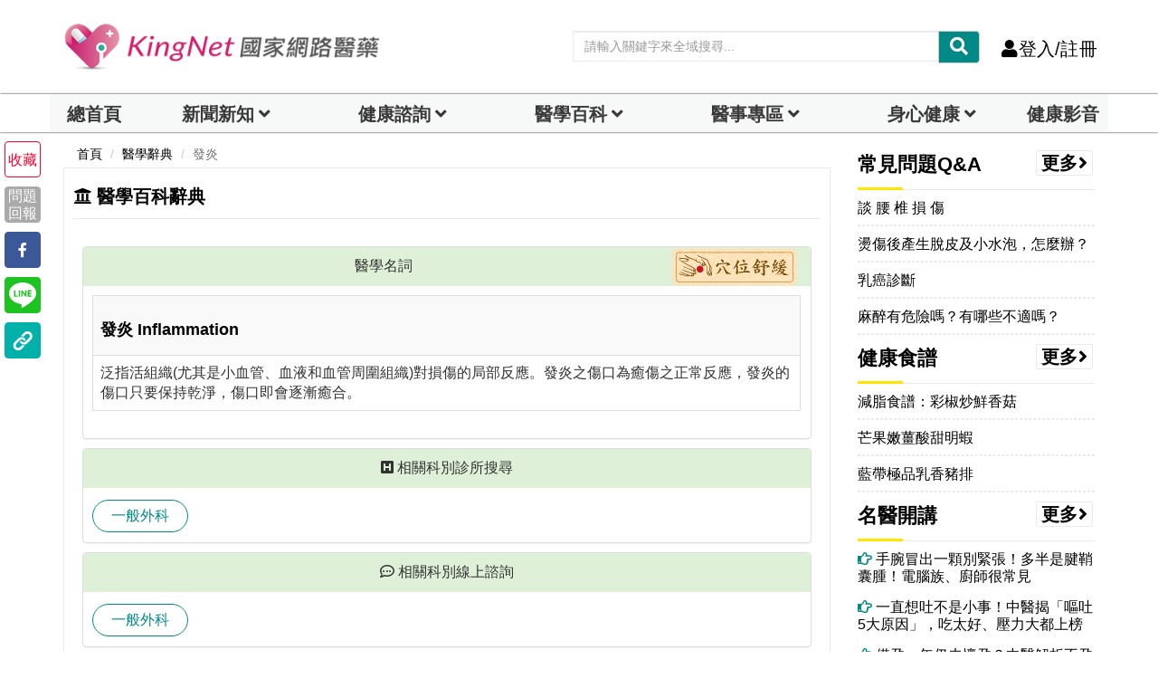

--- FILE ---
content_type: text/html; charset=UTF-8
request_url: https://auto-load-balancer.likr.tw/api/get_client_ip.php
body_size: -134
content:
"18.117.130.248"

--- FILE ---
content_type: text/html; charset=utf-8
request_url: https://www.google.com/recaptcha/api2/aframe
body_size: 177
content:
<!DOCTYPE HTML><html><head><meta http-equiv="content-type" content="text/html; charset=UTF-8"></head><body><script nonce="jXrx9BsKYPCAk8AjfHqT_w">/** Anti-fraud and anti-abuse applications only. See google.com/recaptcha */ try{var clients={'sodar':'https://pagead2.googlesyndication.com/pagead/sodar?'};window.addEventListener("message",function(a){try{if(a.source===window.parent){var b=JSON.parse(a.data);var c=clients[b['id']];if(c){var d=document.createElement('img');d.src=c+b['params']+'&rc='+(localStorage.getItem("rc::a")?sessionStorage.getItem("rc::b"):"");window.document.body.appendChild(d);sessionStorage.setItem("rc::e",parseInt(sessionStorage.getItem("rc::e")||0)+1);localStorage.setItem("rc::h",'1769090748511');}}}catch(b){}});window.parent.postMessage("_grecaptcha_ready", "*");}catch(b){}</script></body></html>

--- FILE ---
content_type: application/javascript; charset=utf-8
request_url: https://fundingchoicesmessages.google.com/f/AGSKWxV6YD8C8BVOJj8CknY6j7VCi6mgKdMWR6jLvZDP87NKbxYZoM22Rcyy-F5-Tt5EFkwvHVNQBKUlTwQGANCGSQMKAPxD9gwm4uFkEUsj7ck4Zq__XK4PvwJlVzrZ7YUpsRHRO0pKjLGvOyuwOxIKL4tteTaa5vLzuT0XKWjdnf9qon424WcDNdJaVfNM/_/ad.html?/ad300x250-/adj.php?/advertisingbutton./ad-amz.
body_size: -1290
content:
window['651fbac4-c680-4f72-b2bc-efeb6c3c51b9'] = true;

--- FILE ---
content_type: application/javascript
request_url: https://www.kingnet.com.tw/assets/common/js/macy.js
body_size: 2772
content:
!function(t,n){"object"==typeof exports&&"undefined"!=typeof module?module.exports=n():"function"==typeof define&&define.amd?define(n):t.Macy=n()}(this,function(){"use strict";function t(t,n){var e=void 0;return function(){e&&clearTimeout(e),e=setTimeout(t,n)}}function n(t,n){for(var e=t.length,o=e,r=[];e--;)r.push(n(t[o-e-1]));return r}function e(t,n){A(t,n,arguments.length>2&&void 0!==arguments[2]&&arguments[2])}function o(t){for(var n=t.options,e=t.responsiveOptions,o=t.keys,r=t.docWidth,i=void 0,s=0;s<o.length;s++){var a=parseInt(o[s],10);r>=a&&(i=n.breakAt[a],O(i,e))}return e}function r(t){for(var n=t.options,e=t.responsiveOptions,o=t.keys,r=t.docWidth,i=void 0,s=o.length-1;s>=0;s--){var a=parseInt(o[s],10);r<=a&&(i=n.breakAt[a],O(i,e))}return e}function i(t){var n=document.body.clientWidth,e={columns:t.columns};L(t.margin)?e.margin={x:t.margin.x,y:t.margin.y}:e.margin={x:t.margin,y:t.margin};var i=Object.keys(t.breakAt);return t.mobileFirst?o({options:t,responsiveOptions:e,keys:i,docWidth:n}):r({options:t,responsiveOptions:e,keys:i,docWidth:n})}function s(t){return i(t).columns}function a(t){return i(t).margin}function c(t){var n=!(arguments.length>1&&void 0!==arguments[1])||arguments[1],e=s(t),o=a(t).x,r=100/e;return n?1===e?"100%":(o=(e-1)*o/e,"calc("+r+"% - "+o+"px)"):r}function u(t,n){var e=s(t.options),o=0,r=void 0,i=void 0;return 1===++n?0:(i=a(t.options).x,r=(i-(e-1)*i/e)*(n-1),o+=c(t.options,!1)*(n-1),"calc("+o+"% + "+r+"px)")}function l(t){var n=0,e=t.container;m(t.rows,function(t){n=t>n?t:n}),e.style.height=n+"px"}function p(t,n){var e=arguments.length>2&&void 0!==arguments[2]&&arguments[2],o=!(arguments.length>3&&void 0!==arguments[3])||arguments[3],r=s(t.options),i=a(t.options).y;C(t,r,e),m(n,function(n){var e=0,r=parseInt(n.offsetHeight,10);isNaN(r)||(t.rows.forEach(function(n,o){n<t.rows[e]&&(e=o)}),n.style.position="absolute",n.style.top=t.rows[e]+"px",n.style.left=""+t.cols[e],t.rows[e]+=isNaN(r)?0:r+i,o&&(n.dataset.macyComplete=1))}),o&&(t.tmpRows=null),l(t)}function h(t,n){var e=arguments.length>2&&void 0!==arguments[2]&&arguments[2],o=!(arguments.length>3&&void 0!==arguments[3])||arguments[3],r=s(t.options),i=a(t.options).y;C(t,r,e),m(n,function(n){t.lastcol===r&&(t.lastcol=0);var e=M(n,"height");e=parseInt(n.offsetHeight,10),isNaN(e)||(n.style.position="absolute",n.style.top=t.rows[t.lastcol]+"px",n.style.left=""+t.cols[t.lastcol],t.rows[t.lastcol]+=isNaN(e)?0:e+i,t.lastcol+=1,o&&(n.dataset.macyComplete=1))}),o&&(t.tmpRows=null),l(t)}var f=function t(n,e){if(!(this instanceof t))return new t(n,e);if(n=n.replace(/^\s*/,"").replace(/\s*$/,""),e)return this.byCss(n,e);for(var o in this.selectors)if(e=o.split("/"),new RegExp(e[1],e[2]).test(n))return this.selectors[o](n);return this.byCss(n)};f.prototype.byCss=function(t,n){return(n||document).querySelectorAll(t)},f.prototype.selectors={},f.prototype.selectors[/^\.[\w\-]+$/]=function(t){return document.getElementsByClassName(t.substring(1))},f.prototype.selectors[/^\w+$/]=function(t){return document.getElementsByTagName(t)},f.prototype.selectors[/^\#[\w\-]+$/]=function(t){return document.getElementById(t.substring(1))};var m=function(t,n){for(var e=t.length,o=e;e--;)n(t[o-e-1])},v=function(){var t=arguments.length>0&&void 0!==arguments[0]&&arguments[0];this.running=!1,this.events=[],this.add(t)};v.prototype.run=function(){if(!this.running&&this.events.length>0){var t=this.events.shift();this.running=!0,t(),this.running=!1,this.run()}},v.prototype.add=function(){var t=this,n=arguments.length>0&&void 0!==arguments[0]&&arguments[0];return!!n&&(Array.isArray(n)?m(n,function(n){return t.add(n)}):(this.events.push(n),void this.run()))},v.prototype.clear=function(){this.events=[]};var d=function(t){var n=arguments.length>1&&void 0!==arguments[1]?arguments[1]:{};return this.instance=t,this.data=n,this},g=function(){var t=arguments.length>0&&void 0!==arguments[0]&&arguments[0];this.events={},this.instance=t};g.prototype.on=function(){var t=arguments.length>0&&void 0!==arguments[0]&&arguments[0],n=arguments.length>1&&void 0!==arguments[1]&&arguments[1];return!(!t||!n)&&(Array.isArray(this.events[t])||(this.events[t]=[]),this.events[t].push(n))},g.prototype.emit=function(){var t=arguments.length>0&&void 0!==arguments[0]&&arguments[0],n=arguments.length>1&&void 0!==arguments[1]?arguments[1]:{};if(!t||!Array.isArray(this.events[t]))return!1;var e=new d(this.instance,n);m(this.events[t],function(t){return t(e)})};var y=function(t){return!("naturalHeight"in t&&t.naturalHeight+t.naturalWidth===0)||t.width+t.height!==0},E=function(t,n){var e=arguments.length>2&&void 0!==arguments[2]&&arguments[2];return new Promise(function(t,e){if(n.complete)return y(n)?t(n):e(n);n.addEventListener("load",function(){return y(n)?t(n):e(n)}),n.addEventListener("error",function(){return e(n)})}).then(function(n){e&&t.emit(t.constants.EVENT_IMAGE_LOAD,{img:n})}).catch(function(n){return t.emit(t.constants.EVENT_IMAGE_ERROR,{img:n})})},w=function(t,e){var o=arguments.length>2&&void 0!==arguments[2]&&arguments[2];return n(e,function(n){return E(t,n,o)})},A=function(t,n){var e=arguments.length>2&&void 0!==arguments[2]&&arguments[2];return Promise.all(w(t,n,e)).then(function(){t.emit(t.constants.EVENT_IMAGE_COMPLETE)})},I=function(n){return t(function(){n.emit(n.constants.EVENT_RESIZE),n.queue.add(function(){return n.recalculate(!0,!0)})},100)},N=function(t){if(t.container=f(t.options.container),t.container instanceof f||!t.container)return!!t.options.debug&&console.error("Error: Container not found");delete t.options.container,t.container.length&&(t.container=t.container[0]),t.container.style.position="relative"},T=function(t){t.queue=new v,t.events=new g(t),t.rows=[],t.resizer=I(t)},b=function(t){var n=f("img",t.container);window.addEventListener("resize",t.resizer),t.on(t.constants.EVENT_IMAGE_LOAD,function(){return t.recalculate(!1,!1)}),t.on(t.constants.EVENT_IMAGE_COMPLETE,function(){return t.recalculate(!0,!0)}),t.options.useOwnImageLoader||e(t,n,!t.options.waitForImages),t.emit(t.constants.EVENT_INITIALIZED)},_=function(t){N(t),T(t),b(t)},L=function(t){return t===Object(t)&&"[object Array]"!==Object.prototype.toString.call(t)},O=function(t,n){L(t)||(n.columns=t),L(t)&&t.columns&&(n.columns=t.columns),L(t)&&t.margin&&!L(t.margin)&&(n.margin={x:t.margin,y:t.margin}),L(t)&&t.margin&&L(t.margin)&&t.margin.x&&(n.margin.x=t.margin.x),L(t)&&t.margin&&L(t.margin)&&t.margin.y&&(n.margin.y=t.margin.y)},M=function(t,n){return window.getComputedStyle(t,null).getPropertyValue(n)},C=function(t,n){var e=arguments.length>2&&void 0!==arguments[2]&&arguments[2];if(t.lastcol||(t.lastcol=0),t.rows.length<1&&(e=!0),e){t.rows=[],t.cols=[],t.lastcol=0;for(var o=n-1;o>=0;o--)t.rows[o]=0,t.cols[o]=u(t,o)}else if(t.tmpRows){t.rows=[];for(var o=n-1;o>=0;o--)t.rows[o]=t.tmpRows[o]}else{t.tmpRows=[];for(var o=n-1;o>=0;o--)t.tmpRows[o]=t.rows[o]}},V=function(t){var n=arguments.length>1&&void 0!==arguments[1]&&arguments[1],e=!(arguments.length>2&&void 0!==arguments[2])||arguments[2],o=n?t.container.children:f(':scope > *:not([data-macy-complete="1"])',t.container),r=c(t.options);return m(o,function(t){n&&(t.dataset.macyComplete=0),t.style.width=r}),t.options.trueOrder?(h(t,o,n,e),t.emit(t.constants.EVENT_RECALCULATED)):(p(t,o,n,e),t.emit(t.constants.EVENT_RECALCULATED))},R=Object.assign||function(t){for(var n=1;n<arguments.length;n++){var e=arguments[n];for(var o in e)Object.prototype.hasOwnProperty.call(e,o)&&(t[o]=e[o])}return t},x={columns:4,margin:2,trueOrder:!1,waitForImages:!1,useImageLoader:!0,breakAt:{},useOwnImageLoader:!1,onInit:!1};!function(){try{document.createElement("a").querySelector(":scope *")}catch(t){!function(){function t(t){return function(e){if(e&&n.test(e)){var o=this.getAttribute("id");o||(this.id="q"+Math.floor(9e6*Math.random())+1e6),arguments[0]=e.replace(n,"#"+this.id);var r=t.apply(this,arguments);return null===o?this.removeAttribute("id"):o||(this.id=o),r}return t.apply(this,arguments)}}var n=/:scope\b/gi,e=t(Element.prototype.querySelector);Element.prototype.querySelector=function(t){return e.apply(this,arguments)};var o=t(Element.prototype.querySelectorAll);Element.prototype.querySelectorAll=function(t){return o.apply(this,arguments)}}()}}();var q=function t(){var n=arguments.length>0&&void 0!==arguments[0]?arguments[0]:x;if(!(this instanceof t))return new t(n);this.options={},R(this.options,x,n),_(this)};return q.init=function(t){return console.warn("Depreciated: Macy.init will be removed in v3.0.0 opt to use Macy directly like so Macy({ /*options here*/ }) "),new q(t)},q.prototype.recalculateOnImageLoad=function(){var t=arguments.length>0&&void 0!==arguments[0]&&arguments[0];return e(this,f("img",this.container),!t)},q.prototype.runOnImageLoad=function(t){var n=arguments.length>1&&void 0!==arguments[1]&&arguments[1],o=f("img",this.container);return this.on(this.constants.EVENT_IMAGE_COMPLETE,t),n&&this.on(this.constants.EVENT_IMAGE_LOAD,t),e(this,o,n)},q.prototype.recalculate=function(){var t=this,n=arguments.length>0&&void 0!==arguments[0]&&arguments[0],e=!(arguments.length>1&&void 0!==arguments[1])||arguments[1];return e&&this.queue.clear(),this.queue.add(function(){return V(t,n,e)})},q.prototype.remove=function(){window.removeEventListener("resize",this.resizer),m(this.container.children,function(t){t.removeAttribute("data-macy-complete"),t.removeAttribute("style")}),this.container.removeAttribute("style")},q.prototype.reInit=function(){this.recalculate(!0,!0),this.emit(this.constants.EVENT_INITIALIZED),window.addEventListener("resize",this.resizer),this.container.style.position="relative"},q.prototype.on=function(t,n){this.events.on(t,n)},q.prototype.emit=function(t,n){this.events.emit(t,n)},q.constants={EVENT_INITIALIZED:"macy.initialized",EVENT_RECALCULATED:"macy.recalculated",EVENT_IMAGE_LOAD:"macy.image.load",EVENT_IMAGE_ERROR:"macy.image.error",EVENT_IMAGE_COMPLETE:"macy.images.complete",EVENT_RESIZE:"macy.resize"},q.prototype.constants=q.constants,q});
